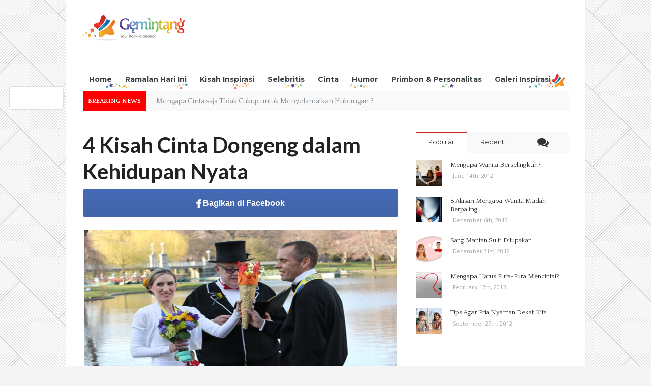

--- FILE ---
content_type: text/html; charset=UTF-8
request_url: http://gemintang.com/cinta/4-kisah-cinta-dongeng-dalam-kehidupan-nyata/
body_size: 75836
content:
<!DOCTYPE html>
<!--[if lt IE 7 ]><html class="ie ie6" lang="en-US" xmlns:fb="http://www.facebook.com/2008/fbml" xmlns:og="http://opengraphprotocol.org/schema/"> <![endif]-->
<!--[if IE 7 ]><html class="ie ie7" lang="en-US" xmlns:fb="http://www.facebook.com/2008/fbml" xmlns:og="http://opengraphprotocol.org/schema/"> <![endif]-->
<!--[if IE 8 ]><html class="ie ie8" lang="en-US" xmlns:fb="http://www.facebook.com/2008/fbml" xmlns:og="http://opengraphprotocol.org/schema/"> <![endif]-->
<!--[if IE 9 ]><html class="ie ie9" lang="en-US" xmlns:fb="http://www.facebook.com/2008/fbml" xmlns:og="http://opengraphprotocol.org/schema/"> <![endif]-->
<!--[if (gt IE 9)|!(IE)]><!--><html lang="en-US" xmlns:fb="http://www.facebook.com/2008/fbml" xmlns:og="http://opengraphprotocol.org/schema/"> <!--<![endif]-->
<head>
<meta charset="UTF-8" />
<link rel="profile" href="http://gmpg.org/xfn/11" />
<link rel="pingback" href="http://gemintang.com/cinta/xmlrpc.php" />
<link rel="alternate" type="application/rss+xml" title="Kata Cinta | Gemintang.com" href="http://gemintang.com/cinta/feed/" />
<link rel="alternate" type="application/atom+xml" title="Kata Cinta | Gemintang.com" href="http://gemintang.com/cinta/feed/atom/" />
<title>4 Kisah Cinta Dongeng dalam Kehidupan Nyata &#8211; Kata Cinta | Gemintang.com</title>
<meta name='robots' content='max-image-preview:large' />
<link rel='dns-prefetch' href='//fonts.googleapis.com' />
<link rel="alternate" type="application/rss+xml" title="Kata Cinta | Gemintang.com &raquo; Feed" href="http://gemintang.com/cinta/feed/" />
<link rel="alternate" type="application/rss+xml" title="Kata Cinta | Gemintang.com &raquo; Comments Feed" href="http://gemintang.com/cinta/comments/feed/" />
<link rel="alternate" type="application/rss+xml" title="Kata Cinta | Gemintang.com &raquo; 4 Kisah Cinta Dongeng dalam Kehidupan Nyata Comments Feed" href="http://gemintang.com/cinta/4-kisah-cinta-dongeng-dalam-kehidupan-nyata/feed/" />
<script type="text/javascript">
/* <![CDATA[ */
window._wpemojiSettings = {"baseUrl":"https:\/\/s.w.org\/images\/core\/emoji\/15.0.3\/72x72\/","ext":".png","svgUrl":"https:\/\/s.w.org\/images\/core\/emoji\/15.0.3\/svg\/","svgExt":".svg","source":{"concatemoji":"http:\/\/gemintang.com\/cinta\/wp-includes\/js\/wp-emoji-release.min.js"}};
/*! This file is auto-generated */
!function(i,n){var o,s,e;function c(e){try{var t={supportTests:e,timestamp:(new Date).valueOf()};sessionStorage.setItem(o,JSON.stringify(t))}catch(e){}}function p(e,t,n){e.clearRect(0,0,e.canvas.width,e.canvas.height),e.fillText(t,0,0);var t=new Uint32Array(e.getImageData(0,0,e.canvas.width,e.canvas.height).data),r=(e.clearRect(0,0,e.canvas.width,e.canvas.height),e.fillText(n,0,0),new Uint32Array(e.getImageData(0,0,e.canvas.width,e.canvas.height).data));return t.every(function(e,t){return e===r[t]})}function u(e,t,n){switch(t){case"flag":return n(e,"\ud83c\udff3\ufe0f\u200d\u26a7\ufe0f","\ud83c\udff3\ufe0f\u200b\u26a7\ufe0f")?!1:!n(e,"\ud83c\uddfa\ud83c\uddf3","\ud83c\uddfa\u200b\ud83c\uddf3")&&!n(e,"\ud83c\udff4\udb40\udc67\udb40\udc62\udb40\udc65\udb40\udc6e\udb40\udc67\udb40\udc7f","\ud83c\udff4\u200b\udb40\udc67\u200b\udb40\udc62\u200b\udb40\udc65\u200b\udb40\udc6e\u200b\udb40\udc67\u200b\udb40\udc7f");case"emoji":return!n(e,"\ud83d\udc26\u200d\u2b1b","\ud83d\udc26\u200b\u2b1b")}return!1}function f(e,t,n){var r="undefined"!=typeof WorkerGlobalScope&&self instanceof WorkerGlobalScope?new OffscreenCanvas(300,150):i.createElement("canvas"),a=r.getContext("2d",{willReadFrequently:!0}),o=(a.textBaseline="top",a.font="600 32px Arial",{});return e.forEach(function(e){o[e]=t(a,e,n)}),o}function t(e){var t=i.createElement("script");t.src=e,t.defer=!0,i.head.appendChild(t)}"undefined"!=typeof Promise&&(o="wpEmojiSettingsSupports",s=["flag","emoji"],n.supports={everything:!0,everythingExceptFlag:!0},e=new Promise(function(e){i.addEventListener("DOMContentLoaded",e,{once:!0})}),new Promise(function(t){var n=function(){try{var e=JSON.parse(sessionStorage.getItem(o));if("object"==typeof e&&"number"==typeof e.timestamp&&(new Date).valueOf()<e.timestamp+604800&&"object"==typeof e.supportTests)return e.supportTests}catch(e){}return null}();if(!n){if("undefined"!=typeof Worker&&"undefined"!=typeof OffscreenCanvas&&"undefined"!=typeof URL&&URL.createObjectURL&&"undefined"!=typeof Blob)try{var e="postMessage("+f.toString()+"("+[JSON.stringify(s),u.toString(),p.toString()].join(",")+"));",r=new Blob([e],{type:"text/javascript"}),a=new Worker(URL.createObjectURL(r),{name:"wpTestEmojiSupports"});return void(a.onmessage=function(e){c(n=e.data),a.terminate(),t(n)})}catch(e){}c(n=f(s,u,p))}t(n)}).then(function(e){for(var t in e)n.supports[t]=e[t],n.supports.everything=n.supports.everything&&n.supports[t],"flag"!==t&&(n.supports.everythingExceptFlag=n.supports.everythingExceptFlag&&n.supports[t]);n.supports.everythingExceptFlag=n.supports.everythingExceptFlag&&!n.supports.flag,n.DOMReady=!1,n.readyCallback=function(){n.DOMReady=!0}}).then(function(){return e}).then(function(){var e;n.supports.everything||(n.readyCallback(),(e=n.source||{}).concatemoji?t(e.concatemoji):e.wpemoji&&e.twemoji&&(t(e.twemoji),t(e.wpemoji)))}))}((window,document),window._wpemojiSettings);
/* ]]> */
</script>
<style id='wp-emoji-styles-inline-css' type='text/css'>

	img.wp-smiley, img.emoji {
		display: inline !important;
		border: none !important;
		box-shadow: none !important;
		height: 1em !important;
		width: 1em !important;
		margin: 0 0.07em !important;
		vertical-align: -0.1em !important;
		background: none !important;
		padding: 0 !important;
	}
</style>
<link rel='stylesheet' id='wp-block-library-css' href='http://gemintang.com/cinta/wp-includes/css/dist/block-library/style.min.css' type='text/css' media='all' />
<style id='classic-theme-styles-inline-css' type='text/css'>
/*! This file is auto-generated */
.wp-block-button__link{color:#fff;background-color:#32373c;border-radius:9999px;box-shadow:none;text-decoration:none;padding:calc(.667em + 2px) calc(1.333em + 2px);font-size:1.125em}.wp-block-file__button{background:#32373c;color:#fff;text-decoration:none}
</style>
<style id='global-styles-inline-css' type='text/css'>
body{--wp--preset--color--black: #000000;--wp--preset--color--cyan-bluish-gray: #abb8c3;--wp--preset--color--white: #ffffff;--wp--preset--color--pale-pink: #f78da7;--wp--preset--color--vivid-red: #cf2e2e;--wp--preset--color--luminous-vivid-orange: #ff6900;--wp--preset--color--luminous-vivid-amber: #fcb900;--wp--preset--color--light-green-cyan: #7bdcb5;--wp--preset--color--vivid-green-cyan: #00d084;--wp--preset--color--pale-cyan-blue: #8ed1fc;--wp--preset--color--vivid-cyan-blue: #0693e3;--wp--preset--color--vivid-purple: #9b51e0;--wp--preset--gradient--vivid-cyan-blue-to-vivid-purple: linear-gradient(135deg,rgba(6,147,227,1) 0%,rgb(155,81,224) 100%);--wp--preset--gradient--light-green-cyan-to-vivid-green-cyan: linear-gradient(135deg,rgb(122,220,180) 0%,rgb(0,208,130) 100%);--wp--preset--gradient--luminous-vivid-amber-to-luminous-vivid-orange: linear-gradient(135deg,rgba(252,185,0,1) 0%,rgba(255,105,0,1) 100%);--wp--preset--gradient--luminous-vivid-orange-to-vivid-red: linear-gradient(135deg,rgba(255,105,0,1) 0%,rgb(207,46,46) 100%);--wp--preset--gradient--very-light-gray-to-cyan-bluish-gray: linear-gradient(135deg,rgb(238,238,238) 0%,rgb(169,184,195) 100%);--wp--preset--gradient--cool-to-warm-spectrum: linear-gradient(135deg,rgb(74,234,220) 0%,rgb(151,120,209) 20%,rgb(207,42,186) 40%,rgb(238,44,130) 60%,rgb(251,105,98) 80%,rgb(254,248,76) 100%);--wp--preset--gradient--blush-light-purple: linear-gradient(135deg,rgb(255,206,236) 0%,rgb(152,150,240) 100%);--wp--preset--gradient--blush-bordeaux: linear-gradient(135deg,rgb(254,205,165) 0%,rgb(254,45,45) 50%,rgb(107,0,62) 100%);--wp--preset--gradient--luminous-dusk: linear-gradient(135deg,rgb(255,203,112) 0%,rgb(199,81,192) 50%,rgb(65,88,208) 100%);--wp--preset--gradient--pale-ocean: linear-gradient(135deg,rgb(255,245,203) 0%,rgb(182,227,212) 50%,rgb(51,167,181) 100%);--wp--preset--gradient--electric-grass: linear-gradient(135deg,rgb(202,248,128) 0%,rgb(113,206,126) 100%);--wp--preset--gradient--midnight: linear-gradient(135deg,rgb(2,3,129) 0%,rgb(40,116,252) 100%);--wp--preset--font-size--small: 13px;--wp--preset--font-size--medium: 20px;--wp--preset--font-size--large: 36px;--wp--preset--font-size--x-large: 42px;--wp--preset--spacing--20: 0.44rem;--wp--preset--spacing--30: 0.67rem;--wp--preset--spacing--40: 1rem;--wp--preset--spacing--50: 1.5rem;--wp--preset--spacing--60: 2.25rem;--wp--preset--spacing--70: 3.38rem;--wp--preset--spacing--80: 5.06rem;--wp--preset--shadow--natural: 6px 6px 9px rgba(0, 0, 0, 0.2);--wp--preset--shadow--deep: 12px 12px 50px rgba(0, 0, 0, 0.4);--wp--preset--shadow--sharp: 6px 6px 0px rgba(0, 0, 0, 0.2);--wp--preset--shadow--outlined: 6px 6px 0px -3px rgba(255, 255, 255, 1), 6px 6px rgba(0, 0, 0, 1);--wp--preset--shadow--crisp: 6px 6px 0px rgba(0, 0, 0, 1);}:where(.is-layout-flex){gap: 0.5em;}:where(.is-layout-grid){gap: 0.5em;}body .is-layout-flow > .alignleft{float: left;margin-inline-start: 0;margin-inline-end: 2em;}body .is-layout-flow > .alignright{float: right;margin-inline-start: 2em;margin-inline-end: 0;}body .is-layout-flow > .aligncenter{margin-left: auto !important;margin-right: auto !important;}body .is-layout-constrained > .alignleft{float: left;margin-inline-start: 0;margin-inline-end: 2em;}body .is-layout-constrained > .alignright{float: right;margin-inline-start: 2em;margin-inline-end: 0;}body .is-layout-constrained > .aligncenter{margin-left: auto !important;margin-right: auto !important;}body .is-layout-constrained > :where(:not(.alignleft):not(.alignright):not(.alignfull)){max-width: var(--wp--style--global--content-size);margin-left: auto !important;margin-right: auto !important;}body .is-layout-constrained > .alignwide{max-width: var(--wp--style--global--wide-size);}body .is-layout-flex{display: flex;}body .is-layout-flex{flex-wrap: wrap;align-items: center;}body .is-layout-flex > *{margin: 0;}body .is-layout-grid{display: grid;}body .is-layout-grid > *{margin: 0;}:where(.wp-block-columns.is-layout-flex){gap: 2em;}:where(.wp-block-columns.is-layout-grid){gap: 2em;}:where(.wp-block-post-template.is-layout-flex){gap: 1.25em;}:where(.wp-block-post-template.is-layout-grid){gap: 1.25em;}.has-black-color{color: var(--wp--preset--color--black) !important;}.has-cyan-bluish-gray-color{color: var(--wp--preset--color--cyan-bluish-gray) !important;}.has-white-color{color: var(--wp--preset--color--white) !important;}.has-pale-pink-color{color: var(--wp--preset--color--pale-pink) !important;}.has-vivid-red-color{color: var(--wp--preset--color--vivid-red) !important;}.has-luminous-vivid-orange-color{color: var(--wp--preset--color--luminous-vivid-orange) !important;}.has-luminous-vivid-amber-color{color: var(--wp--preset--color--luminous-vivid-amber) !important;}.has-light-green-cyan-color{color: var(--wp--preset--color--light-green-cyan) !important;}.has-vivid-green-cyan-color{color: var(--wp--preset--color--vivid-green-cyan) !important;}.has-pale-cyan-blue-color{color: var(--wp--preset--color--pale-cyan-blue) !important;}.has-vivid-cyan-blue-color{color: var(--wp--preset--color--vivid-cyan-blue) !important;}.has-vivid-purple-color{color: var(--wp--preset--color--vivid-purple) !important;}.has-black-background-color{background-color: var(--wp--preset--color--black) !important;}.has-cyan-bluish-gray-background-color{background-color: var(--wp--preset--color--cyan-bluish-gray) !important;}.has-white-background-color{background-color: var(--wp--preset--color--white) !important;}.has-pale-pink-background-color{background-color: var(--wp--preset--color--pale-pink) !important;}.has-vivid-red-background-color{background-color: var(--wp--preset--color--vivid-red) !important;}.has-luminous-vivid-orange-background-color{background-color: var(--wp--preset--color--luminous-vivid-orange) !important;}.has-luminous-vivid-amber-background-color{background-color: var(--wp--preset--color--luminous-vivid-amber) !important;}.has-light-green-cyan-background-color{background-color: var(--wp--preset--color--light-green-cyan) !important;}.has-vivid-green-cyan-background-color{background-color: var(--wp--preset--color--vivid-green-cyan) !important;}.has-pale-cyan-blue-background-color{background-color: var(--wp--preset--color--pale-cyan-blue) !important;}.has-vivid-cyan-blue-background-color{background-color: var(--wp--preset--color--vivid-cyan-blue) !important;}.has-vivid-purple-background-color{background-color: var(--wp--preset--color--vivid-purple) !important;}.has-black-border-color{border-color: var(--wp--preset--color--black) !important;}.has-cyan-bluish-gray-border-color{border-color: var(--wp--preset--color--cyan-bluish-gray) !important;}.has-white-border-color{border-color: var(--wp--preset--color--white) !important;}.has-pale-pink-border-color{border-color: var(--wp--preset--color--pale-pink) !important;}.has-vivid-red-border-color{border-color: var(--wp--preset--color--vivid-red) !important;}.has-luminous-vivid-orange-border-color{border-color: var(--wp--preset--color--luminous-vivid-orange) !important;}.has-luminous-vivid-amber-border-color{border-color: var(--wp--preset--color--luminous-vivid-amber) !important;}.has-light-green-cyan-border-color{border-color: var(--wp--preset--color--light-green-cyan) !important;}.has-vivid-green-cyan-border-color{border-color: var(--wp--preset--color--vivid-green-cyan) !important;}.has-pale-cyan-blue-border-color{border-color: var(--wp--preset--color--pale-cyan-blue) !important;}.has-vivid-cyan-blue-border-color{border-color: var(--wp--preset--color--vivid-cyan-blue) !important;}.has-vivid-purple-border-color{border-color: var(--wp--preset--color--vivid-purple) !important;}.has-vivid-cyan-blue-to-vivid-purple-gradient-background{background: var(--wp--preset--gradient--vivid-cyan-blue-to-vivid-purple) !important;}.has-light-green-cyan-to-vivid-green-cyan-gradient-background{background: var(--wp--preset--gradient--light-green-cyan-to-vivid-green-cyan) !important;}.has-luminous-vivid-amber-to-luminous-vivid-orange-gradient-background{background: var(--wp--preset--gradient--luminous-vivid-amber-to-luminous-vivid-orange) !important;}.has-luminous-vivid-orange-to-vivid-red-gradient-background{background: var(--wp--preset--gradient--luminous-vivid-orange-to-vivid-red) !important;}.has-very-light-gray-to-cyan-bluish-gray-gradient-background{background: var(--wp--preset--gradient--very-light-gray-to-cyan-bluish-gray) !important;}.has-cool-to-warm-spectrum-gradient-background{background: var(--wp--preset--gradient--cool-to-warm-spectrum) !important;}.has-blush-light-purple-gradient-background{background: var(--wp--preset--gradient--blush-light-purple) !important;}.has-blush-bordeaux-gradient-background{background: var(--wp--preset--gradient--blush-bordeaux) !important;}.has-luminous-dusk-gradient-background{background: var(--wp--preset--gradient--luminous-dusk) !important;}.has-pale-ocean-gradient-background{background: var(--wp--preset--gradient--pale-ocean) !important;}.has-electric-grass-gradient-background{background: var(--wp--preset--gradient--electric-grass) !important;}.has-midnight-gradient-background{background: var(--wp--preset--gradient--midnight) !important;}.has-small-font-size{font-size: var(--wp--preset--font-size--small) !important;}.has-medium-font-size{font-size: var(--wp--preset--font-size--medium) !important;}.has-large-font-size{font-size: var(--wp--preset--font-size--large) !important;}.has-x-large-font-size{font-size: var(--wp--preset--font-size--x-large) !important;}
.wp-block-navigation a:where(:not(.wp-element-button)){color: inherit;}
:where(.wp-block-post-template.is-layout-flex){gap: 1.25em;}:where(.wp-block-post-template.is-layout-grid){gap: 1.25em;}
:where(.wp-block-columns.is-layout-flex){gap: 2em;}:where(.wp-block-columns.is-layout-grid){gap: 2em;}
.wp-block-pullquote{font-size: 1.5em;line-height: 1.6;}
</style>
<link rel='stylesheet' id='bd-opensans-css' href='http://fonts.googleapis.com/css?family=Open+Sans%3A300italic%2C400italic%2C600italic%2C700italic%2C800italic%2C400%2C300%2C600%2C700%2C800&#038;subset=latin%2Ccyrillic-ext%2Cgreek-ext%2Cgreek%2Cvietnamese%2Clatin-ext%2Ccyrillic' type='text/css' media='all' />
<link rel='stylesheet' id='bd-oswald-css' href='http://fonts.googleapis.com/css?family=Oswald%3A400%2C300%2C700&#038;subset=latin%2Clatin-ext' type='text/css' media='all' />
<link rel='stylesheet' id='default-css' href='http://gemintang.com/cinta/wp-content/themes/journal/style.css' type='text/css' media='all' />
<link rel='stylesheet' id='bd-font-awesome-css' href='http://gemintang.com/cinta/wp-content/themes/journal/fonts/font-awesome/css/font-awesome.min.css' type='text/css' media='all' />
<link rel='stylesheet' id='bd-fontello-css' href='http://gemintang.com/cinta/wp-content/themes/journal/fonts/fontello/css/fontello.css' type='text/css' media='all' />
<link rel='stylesheet' id='bd-lightbox-css' href='http://gemintang.com/cinta/wp-content/themes/journal/images/lightbox/themes/default/jquery.lightbox.css' type='text/css' media='all' />
<link rel='stylesheet' id='color-10-css' href='http://gemintang.com/cinta/wp-content/themes/journal/css/color-10.css' type='text/css' media='all' />
<link rel='stylesheet' id='Quattrocento-css' href='http://fonts.googleapis.com/css?family=Quattrocento%3Aregular%2C700' type='text/css' media='all' />
<link rel='stylesheet' id='Montserrat-css' href='http://fonts.googleapis.com/css?family=Montserrat%3Aregular%2C700' type='text/css' media='all' />
<link rel='stylesheet' id='Lato-css' href='http://fonts.googleapis.com/css?family=Lato%3A100%2C100italic%2C300%2C300italic%2Cregular%2Citalic%2C700%2C700italic%2C900%2C900italic' type='text/css' media='all' />
<link rel='stylesheet' id='Droid+Sans-css' href='http://fonts.googleapis.com/css?family=Droid+Sans%3Aregular%2C700' type='text/css' media='all' />
<style id='akismet-widget-style-inline-css' type='text/css'>

			.a-stats {
				--akismet-color-mid-green: #357b49;
				--akismet-color-white: #fff;
				--akismet-color-light-grey: #f6f7f7;

				max-width: 350px;
				width: auto;
			}

			.a-stats * {
				all: unset;
				box-sizing: border-box;
			}

			.a-stats strong {
				font-weight: 600;
			}

			.a-stats a.a-stats__link,
			.a-stats a.a-stats__link:visited,
			.a-stats a.a-stats__link:active {
				background: var(--akismet-color-mid-green);
				border: none;
				box-shadow: none;
				border-radius: 8px;
				color: var(--akismet-color-white);
				cursor: pointer;
				display: block;
				font-family: -apple-system, BlinkMacSystemFont, 'Segoe UI', 'Roboto', 'Oxygen-Sans', 'Ubuntu', 'Cantarell', 'Helvetica Neue', sans-serif;
				font-weight: 500;
				padding: 12px;
				text-align: center;
				text-decoration: none;
				transition: all 0.2s ease;
			}

			/* Extra specificity to deal with TwentyTwentyOne focus style */
			.widget .a-stats a.a-stats__link:focus {
				background: var(--akismet-color-mid-green);
				color: var(--akismet-color-white);
				text-decoration: none;
			}

			.a-stats a.a-stats__link:hover {
				filter: brightness(110%);
				box-shadow: 0 4px 12px rgba(0, 0, 0, 0.06), 0 0 2px rgba(0, 0, 0, 0.16);
			}

			.a-stats .count {
				color: var(--akismet-color-white);
				display: block;
				font-size: 1.5em;
				line-height: 1.4;
				padding: 0 13px;
				white-space: nowrap;
			}
		
</style>
<link rel='stylesheet' id='fbSEOStylesheet-css' href='http://gemintang.com/cinta/wp-content/plugins/seo-facebook-comments/assets/fbseo-style.css' type='text/css' media='all' />
<script type="text/javascript" id="jquery-core-js-extra">
/* <![CDATA[ */
var bd_script = {"post_id":"3369","ajaxurl":"http:\/\/gemintang.com\/cinta\/wp-admin\/admin-ajax.php"};
/* ]]> */
</script>
<script type="text/javascript" src="http://gemintang.com/cinta/wp-includes/js/jquery/jquery.min.js" id="jquery-core-js"></script>
<script type="text/javascript" src="http://gemintang.com/cinta/wp-includes/js/jquery/jquery-migrate.min.js" id="jquery-migrate-js"></script>
<script type="text/javascript" src="http://gemintang.com/cinta/wp-content/themes/journal/js/modernizr.js" id="modernizr-js"></script>
<script type="text/javascript" src="http://gemintang.com/cinta/wp-content/themes/journal/images/lightbox/jquery.lightbox.min.js" id="jquery.lightbox-js"></script>
<script type="text/javascript" src="http://gemintang.com/cinta/wp-content/themes/journal/js/jquery.flexslider-min.js" id="jquery.flexslider-js"></script>
<script type="text/javascript" src="http://gemintang.com/cinta/wp-content/themes/journal/js/jquery.isotope.min.js" id="bd.isotope-js"></script>
<script type="text/javascript" src="http://gemintang.com/cinta/wp-content/themes/journal/js/jquery.cycle.all.js" id="jquery.cycle-js"></script>
<script type="text/javascript" src="http://gemintang.com/cinta/wp-content/themes/journal/js/jquery.fitvids.js" id="jquery.fitvids-js"></script>
<script type="text/javascript" src="http://gemintang.com/cinta/wp-content/themes/journal/js/jquery.easing.1.3.js" id="jquery.easing-js"></script>
<script type="text/javascript" src="http://gemintang.com/cinta/wp-content/themes/journal/js/jquery.placeholder.js" id="jquery.placeholder-js"></script>
<script type="text/javascript" id="bd-main-js-extra">
/* <![CDATA[ */
var js_local_vars = {"dropdown_goto":"Go to..."};
var bd = {"sticky_sidebar":""};
/* ]]> */
</script>
<script type="text/javascript" src="http://gemintang.com/cinta/wp-content/themes/journal/js/main.js" id="bd-main-js"></script>
<link rel="https://api.w.org/" href="http://gemintang.com/cinta/wp-json/" /><link rel="alternate" type="application/json" href="http://gemintang.com/cinta/wp-json/wp/v2/posts/3369" /><link rel="EditURI" type="application/rsd+xml" title="RSD" href="http://gemintang.com/cinta/xmlrpc.php?rsd" />
<meta name="generator" content="WordPress 6.5" />
<link rel="canonical" href="http://gemintang.com/cinta/4-kisah-cinta-dongeng-dalam-kehidupan-nyata/" />
<link rel='shortlink' href='http://gemintang.com/cinta/?p=3369' />
<link rel="alternate" type="application/json+oembed" href="http://gemintang.com/cinta/wp-json/oembed/1.0/embed?url=http%3A%2F%2Fgemintang.com%2Fcinta%2F4-kisah-cinta-dongeng-dalam-kehidupan-nyata%2F" />
<link rel="alternate" type="text/xml+oembed" href="http://gemintang.com/cinta/wp-json/oembed/1.0/embed?url=http%3A%2F%2Fgemintang.com%2Fcinta%2F4-kisah-cinta-dongeng-dalam-kehidupan-nyata%2F&#038;format=xml" />
<link rel="shortcut icon" href="http://gemintang.com/galeri-inspirasi/files/2014/05/g-icon-star.png" type="image/x-icon" />
<meta name="description" content="Gemintang.com - Sobat Gemintang pasti pernah menonton atau membaca kisah-kisah dongeng bertemakan cinta, bukan? Seorang perempuan miskin yang menikah dengan pria kaya, pria culun y" />
<meta property="og:title" content="4 Kisah Cinta Dongeng dalam Kehidupan Nyata  " />
<meta property="og:type" content="article" />
<meta property="og:url" content="http://gemintang.com/cinta/4-kisah-cinta-dongeng-dalam-kehidupan-nyata/" />
<meta property="og:site_name" content="Kata Cinta | Gemintang.com" />
<meta property="og:image" content="http://gemintang.com/cinta/files/2014/01/Kelli-Johnston-and-Robert-Watling-300x176.png"/><script type="text/javascript">
var bd_url = 'http://gemintang.com/cinta/wp-content/themes/journal';
</script>
<!--[if lt IE 9]><script src="http://gemintang.com/cinta/wp-content/themes/journal/js/html5.js"></script><![endif]-->
<meta name="viewport" content="width=device-width, initial-scale=1, maximum-scale=1" /><script type="text/javascript">

  var _gaq = _gaq || [];
  _gaq.push(['_setAccount', 'UA-1863624-4']);
  _gaq.push(['_trackPageview']);

  (function() {
    var ga = document.createElement('script'); ga.type = 'text/javascript'; ga.async = true;
    ga.src = ('https:' == document.location.protocol ? 'https://ssl' : 'http://www') + '.google-analytics.com/ga.js';
    var s = document.getElementsByTagName('script')[0]; s.parentNode.insertBefore(ga, s);
  })();

</script><style type="text/css">
body {
 background-image: url("http://gemintang.com/cinta/wp-content/themes/journal/images/pattrens/pat-10.png"); background-position: center center; background-repeat: repeat; 
}


#wrapper
{
background-color:#ffffff ; 
}

body, .logo-name{
	font-family: 'Quattrocento';
    }

.widget .post-warpper h3.post-title{
	font-family: 'Quattrocento';
    }

#nav, .nav ul li, .header-v5 nav#nav > ul > li > a, #nav, .nav ul li a, #navigation ul#menu-nav > li > a, #navigation ul#menu-nav > li > a{
	font-family: 'Montserrat';
	font-weight: bold;
    }

.home-box-title, .widget .widget-title, div.box-title h2, .widget.widget_tabs .tabs_nav li, .post .post-title, .home-small .post-title a, .inner-grid .post-title a{
	font-family: 'Montserrat';
    }

.post-title{
	font-family: 'Quattrocento';
    }

.article .post-title, article .post-title{
	font-family: 'Lato';
    }

.single  .post-entry, .single-post .post-entry p{
	font-family: 'Quattrocento';
    }

.post-entry p, .post-entry p a{
	font-family: 'Quattrocento';
    }
#navigation .container{
        background-image: url('http://gemintang.com/wp-content/uploads/2015/11/bg-sparkle-star.gif'); 
    background-repeat:no-repeat; 
        }
</style></head>
<body class="post-template-default single single-post postid-3369 single-format-standard"style=''>

<div id="wrapper" class="boxed">
    
    <div class="header">
        <div class="container">
                        <div class="logo header-logo logo-title" style="">
                <a href='http://www.gemintang.com' title='Kata Cinta | Gemintang.com' rel='home' /> 
<div class='logo-wrapper'>
<img src='http://gemintang.com/galeri-inspirasi/files/2014/11/gemintang_logo_t.png' alt='Kata Cinta | Gemintang.com' border='0' /> 
</div>
</a> 
            </div><!-- logo/-->

            <div class="header-adv">
<style>
.gmt-responsive-cinta { width: 320px; height: 50px; }
@media(min-width: 500px) { .gmt-responsive-cinta { width: 468px; height: 60px; } }
@media(min-width: 800px) { .gmt-responsive-cinta { width: 728px; height: 90px; } }
</style>
<script async src="//pagead2.googlesyndication.com/pagead/js/adsbygoogle.js"></script>
<!-- GMT-Responsive-Cinta -->
<ins class="adsbygoogle gmt-responsive-cinta"
     style="display:inline-block"
     data-ad-client="ca-pub-9729949170022328"
     data-ad-slot="3362633448"></ins>
<script>
(adsbygoogle = window.adsbygoogle || []).push({});
</script></div><!-- .header-adv/-->
        </div>
    </div><!-- .header -->

    <div id="navigation">
        <div class="container">
            <ul id="menu-nav" class="menu">
                <li id="menu-item-3990" class="menu-item menu-item-type-custom menu-item-object-custom menu-item-3990"><a href="http://gemintang.com">Home</a></li>
<li id="menu-item-679" class="menu-item menu-item-type-custom menu-item-object-custom menu-item-has-children menu-item-679"><a title="Ramalan Bintang Hari Ini" href="http://www.gemintang.com/ramalan-bintang-setiap-hari">Ramalan Hari Ini</a>
<ul class="sub-menu">
	<li id="menu-item-739" class="menu-item menu-item-type-custom menu-item-object-custom menu-item-739"><a href="http://gemintang.com/ramalan-nasib-jodoh-masa-depan/kecocokan-jodoh/">Ramalan Jodoh</a></li>
	<li id="menu-item-740" class="menu-item menu-item-type-custom menu-item-object-custom menu-item-740"><a href="http://gemintang.com/ramalan-nasib-jodoh-masa-depan/uji-kecocokan-jodoh/">Uji Kecocokan Jodoh</a></li>
</ul>
</li>
<li id="menu-item-680" class="menu-item menu-item-type-custom menu-item-object-custom menu-item-has-children menu-item-680"><a title="Kisah Inspirasi" href="http://gemintang.com/kisah-sukses-motivasi-inspirasi">Kisah Inspirasi</a>
<ul class="sub-menu">
	<li id="menu-item-735" class="menu-item menu-item-type-custom menu-item-object-custom menu-item-735"><a href="http://gemintang.com/kisah-sukses-motivasi-inspirasi/category/inspirasi/">Inspirasi</a></li>
	<li id="menu-item-736" class="menu-item menu-item-type-custom menu-item-object-custom menu-item-736"><a href="http://gemintang.com/kisah-sukses-motivasi-inspirasi/category/motivasi/">Motivasi</a></li>
	<li id="menu-item-737" class="menu-item menu-item-type-custom menu-item-object-custom menu-item-737"><a href="http://gemintang.com/kisah-sukses-motivasi-inspirasi/category/bisnis/">Bisnis</a></li>
	<li id="menu-item-738" class="menu-item menu-item-type-custom menu-item-object-custom menu-item-738"><a href="http://gemintang.com/kisah-sukses-motivasi-inspirasi/category/relationships/">Relationship</a></li>
</ul>
</li>
<li id="menu-item-681" class="menu-item menu-item-type-custom menu-item-object-custom menu-item-has-children menu-item-681"><a title="Info Artis Terkait Zodiac" href="http://gemintang.com/dunia-film-musik">Selebritis</a>
<ul class="sub-menu">
	<li id="menu-item-726" class="menu-item menu-item-type-custom menu-item-object-custom menu-item-726"><a href="http://gemintang.com/dunia-film-musik/category/artis/">Artis</a></li>
	<li id="menu-item-727" class="menu-item menu-item-type-custom menu-item-object-custom menu-item-727"><a href="http://gemintang.com/dunia-film-musik/category/film/">Review Film</a></li>
	<li id="menu-item-728" class="menu-item menu-item-type-custom menu-item-object-custom menu-item-728"><a href="http://gemintang.com/dunia-film-musik/category/olahraga/">Olahraga</a></li>
	<li id="menu-item-729" class="menu-item menu-item-type-custom menu-item-object-custom menu-item-729"><a href="http://gemintang.com/dunia-film-musik/category/penyanyi/">Penyanyi</a></li>
</ul>
</li>
<li id="menu-item-682" class="menu-item menu-item-type-custom menu-item-object-custom menu-item-home menu-item-has-children menu-item-682"><a title="Artikel dan Kisah Inspiratif tentang Cinta" href="http://gemintang.com/cinta">Cinta</a>
<ul class="sub-menu">
	<li id="menu-item-722" class="menu-item menu-item-type-custom menu-item-object-custom menu-item-722"><a href="http://gemintang.com/seks-dating/category/intermezzo/">Intermezzo</a></li>
	<li id="menu-item-723" class="menu-item menu-item-type-custom menu-item-object-custom menu-item-723"><a href="http://gemintang.com/seks-dating/category/pertemanan/">Pertemanan</a></li>
	<li id="menu-item-724" class="menu-item menu-item-type-custom menu-item-object-custom menu-item-724"><a href="http://gemintang.com/seks-dating/category/relationship/">Relationship</a></li>
	<li id="menu-item-725" class="menu-item menu-item-type-custom menu-item-object-custom menu-item-725"><a href="http://gemintang.com/seks-dating/category/dating/">Dating</a></li>
</ul>
</li>
<li id="menu-item-734" class="menu-item menu-item-type-custom menu-item-object-custom menu-item-has-children menu-item-734"><a href="http://gemintang.com/koleksi-cerita-lucu-humor/">Humor</a>
<ul class="sub-menu">
	<li id="menu-item-733" class="menu-item menu-item-type-custom menu-item-object-custom menu-item-733"><a href="http://gemintang.com/koleksi-cerita-lucu-humor/category/dewasa/">Dewasa</a></li>
	<li id="menu-item-732" class="menu-item menu-item-type-custom menu-item-object-custom menu-item-732"><a href="http://gemintang.com/koleksi-cerita-lucu-humor/category/relationship/">Relationship</a></li>
	<li id="menu-item-731" class="menu-item menu-item-type-custom menu-item-object-custom menu-item-731"><a href="http://gemintang.com/koleksi-cerita-lucu-humor/category/olahraga/">Olahraga</a></li>
	<li id="menu-item-730" class="menu-item menu-item-type-custom menu-item-object-custom menu-item-730"><a href="http://gemintang.com/koleksi-cerita-lucu-humor/category/lainnya/">Lainnya</a></li>
</ul>
</li>
<li id="menu-item-741" class="menu-item menu-item-type-custom menu-item-object-custom menu-item-has-children menu-item-741"><a href="http://gemintang.com/primbon-ramalan-nasib-jodoh-masa-depan/">Primbon &#038; Personalitas</a>
<ul class="sub-menu">
	<li id="menu-item-742" class="menu-item menu-item-type-custom menu-item-object-custom menu-item-742"><a href="http://gemintang.com/primbon-ramalan-nasib-jodoh-masa-depan/karakter-berdasarkan-12-shio-cina/">Shio</a></li>
	<li id="menu-item-743" class="menu-item menu-item-type-custom menu-item-object-custom menu-item-743"><a href="http://gemintang.com/primbon-ramalan-nasib-jodoh-masa-depan/category/zodiak/">Zodiak dan Bintang</a></li>
	<li id="menu-item-744" class="menu-item menu-item-type-custom menu-item-object-custom menu-item-744"><a href="http://gemintang.com/primbon-ramalan-nasib-jodoh-masa-depan/category/ramalan/">Ramalan dan Primbon</a></li>
	<li id="menu-item-745" class="menu-item menu-item-type-custom menu-item-object-custom menu-item-745"><a href="http://gemintang.com/primbon-ramalan-nasib-jodoh-masa-depan/palmistry-membaca-nasib-dengan-garis-tangan/">Palmistry &#8211; Garis Tangan</a></li>
	<li id="menu-item-746" class="menu-item menu-item-type-custom menu-item-object-custom menu-item-746"><a href="http://gemintang.com/primbon-ramalan-nasib-jodoh-masa-depan/category/karakter/">Karakter Kepribadian</a></li>
</ul>
</li>
<li id="menu-item-3489" class="menu-item menu-item-type-custom menu-item-object-custom menu-item-3489"><a href="http://gemintang.com/galeri-inspirasi/">Galeri Inspirasi</a></li>
                            </ul>
        </div>
    </div><!-- #navigation -->

    <div class="breaking-news-inner">
                <div class="container">
            <div class="breaking-news modern-ticker" id="breaking-news">
                <div class="breaking-news-title">
                    Breaking News                </div>
                <div class="mt-news">
                    <ul >
                                                    <li>
                                <a href="http://gemintang.com/cinta/ini-dia-6-tanda-orang-yg-kelihatan-baik-namun-memiliki-niat-nahat/" title="Ini Dia 6 Tanda Orang yg Kelihatan Baik Namun Memiliki Niat Nahat" rel="bookmark">Ini Dia 6 Tanda Orang yg Kelihatan Baik Namun Memiliki Niat Nahat</a>
                            </li>
                                                    <li>
                                <a href="http://gemintang.com/cinta/mengapa-cinta-saja-tidak-cukup-untuk-menyelamatkan-hubungan/" title="Mengapa Cinta saja Tidak Cukup untuk Menyelamatkan Hubungan ?" rel="bookmark">Mengapa Cinta saja Tidak Cukup untuk Menyelamatkan Hubungan ?</a>
                            </li>
                                                    <li>
                                <a href="http://gemintang.com/cinta/terimakasih-yang-pernah-mengisi-hatiku-meski-kita-tak-ditakdirkan-bersama/" title="Terimakasih yang pernah mengisi hatiku meski kita tak ditakdirkan bersama" rel="bookmark">Terimakasih yang pernah mengisi hatiku meski kita tak ditakdirkan bersama</a>
                            </li>
                                                    <li>
                                <a href="http://gemintang.com/cinta/bukan-tidak-ingin-berteman-dengan-mantan-tapi/" title="Bukan tidak ingin berteman dengan mantan, tapi &#8230;" rel="bookmark">Bukan tidak ingin berteman dengan mantan, tapi &#8230;</a>
                            </li>
                                                    <li>
                                <a href="http://gemintang.com/cinta/tetap-bahagia-meski-masih-sendiri/" title="Tetap bahagia meski masih sendiri" rel="bookmark">Tetap bahagia meski masih sendiri</a>
                            </li>
                                                    <li>
                                <a href="http://gemintang.com/cinta/meragukan-keseriusan-dia-yang-jauh-disana-ini-tandanya-bahwa-dia-ingin-serius-dengan-dirimu/" title="Meragukan keseriusan dia yang jauh disana , ini tandanya bahwa dia ingin serius dengan dirimu" rel="bookmark">Meragukan keseriusan dia yang jauh disana , ini tandanya bahwa dia ingin serius dengan dirimu</a>
                            </li>
                                            </ul>
                </div>
            </div>
        </div>
            </div>

<div class="clear"></div>
<div id="main" class="container">
    <div class="">
    <div class="content-wrapper">
        <div class="inner">
                            <article class="article post-3369 post type-post status-publish format-standard has-post-thumbnail hentry category-intermezzo" id="post-3369">
                                <div class="clearfix"></div>
                <h1 class="name post-title entry-title" itemprop="itemReviewed" itemscope itemtype="http://schema.org/Thing"><span itemprop="name">4 Kisah Cinta Dongeng dalam Kehidupan Nyata</span></h1>
				<div class='clearfix'></div> 
                                                <div>
           			<a onclick="return false();" target="_blank" href="http://www.facebook.com/share.php?u=http%3A%2F%2Fgemintang.com%2Fcinta%2F4-kisah-cinta-dongeng-dalam-kehidupan-nyata%2F" class="gmt_btn gmt_btn_blue">
                	<span class="ic_fb"></span>Bagikan di Facebook</a>
    			</div>  
				                <div class="post-entry bottom40"> 
                                        <p style="text-align: justify"><a href="http://gemintang.com/cinta/files/2014/01/Kelli-Johnston-and-Robert-Watling.png"><img fetchpriority="high" decoding="async" class="aligncenter size-full wp-image-4208" src="http://gemintang.com/cinta/files/2014/01/Kelli-Johnston-and-Robert-Watling.png" alt="Kelli-Johnston-and-Robert-Watling" width="615" height="360" srcset="http://gemintang.com/cinta/files/2014/01/Kelli-Johnston-and-Robert-Watling.png 615w, http://gemintang.com/cinta/files/2014/01/Kelli-Johnston-and-Robert-Watling-300x176.png 300w" sizes="(max-width: 615px) 100vw, 615px" /></a></p>
<p style="text-align: justify"><strong>Gemintang.com</strong> &#8211; Sobat Gemintang pasti pernah menonton atau membaca kisah-kisah dongeng bertemakan cinta, bukan? Seorang perempuan miskin yang menikah dengan pria kaya, pria culun yang bertemu dengan gadis cantik yang ternyata merupakan jodohnya, hingga pasangan kekasih yang menikah di tengah-tengah kondisi memprihatinkan namun pada akhirnya hidup bahagia.</p>
<p style="text-align: justify">Tahukah kamu semua itu bukan hanya terjadi di dunia fiktif tapi juga nyata? Seperti kisah-kisah berikut ini:<span id="more-3369"></span></p>
<h4 style="text-align: center"><strong>1. Pernikahan pascatragedi bom Boston</strong></h4>
<p style="text-align: justify">Robert Watling (38) dan Kelli Johnston (38) menyelenggarakan pernikahan mereka dengan diiringi air mata kesedihan. Empat jam setelah tragedi bom Boston di Amerika mereka resmi menjadi suami isteri. Pasangan yang sama-sama menyukai olahraga ini sebenarnya sudah merancang pernikahan mereka dengan tema serba olahraga yang juga bertepatan dengan hari pelaksaan lomba lari marathon di Boston.</p>
<div style="width: 510px" class="wp-caption aligncenter"><img decoding="async" src="http://hyve.gmcdn.net.s3.amazonaws.com/Robert-Watling-and-Kelli-Johnston.png" alt="" width="500" height="500" /><p class="wp-caption-text">photo by dailymail.co.uk</p></div>
<p style="text-align: justify">Saat janji setia diucapkan, suara kedua mempelai pun beradu dengan sirine ambulans. Mereka sengaja tetap melaksanakan pernikahan pada hari itu agar tiap kali mengingatnya keduanya dapat selalu mengantarkan doa kepada para korban lari bom Bosnton.</p>
<h4 style="text-align: center"><strong>2. Jodoh dalam lukisan</strong></h4>
<p style="text-align: justify">Siapa yang tahu jodoh seseorang di masa depan? Tidak ada, kecuali Yang Maha Kuasa. Itulah yang dialami oleh Chloe Mayo. Perempuan asal Amerika ini adalah seorang pelukis, suatu hari ia melukis sepasang kekasih yang saling memeluk dengan latar belakang pohon berdaun hati. Saat melukis, Chloe menganggap bahwa pria tampan berperawakan tinggi dan berjenggot yang dilukisnya adalah jodohnya kelak.</p>
<div style="width: 510px" class="wp-caption aligncenter"><img decoding="async" src="http://hyve.gmcdn.net.s3.amazonaws.com/Chloe-Mayo.png" alt="" width="500" height="500" /><p class="wp-caption-text">photo by huffingtonpost.com</p></div>
<p style="text-align: justify">Dilansir dari <i>Huffingtonpost.com</i>, tak lama setelah itu Chloe bergabung dalam sebuah situs jodoh. Chloe pun bertemu dengan Michael Goeman dimana pria ini sangat mirip dengan pria yang ada dilukisannya tersebut. Mereka pun saling berkenalan lalu menjalin hubungan dan menikah pada Mei 2012 silam. Hm, seperti imajinasi yang berubah menjadi nyata ya, Sobat.</p>
<h4 style="text-align: center"><strong>3. Meninggal dalam pelukan</strong></h4>
<p style="text-align: justify">Menjadi kekasih dari seorang tentara militer membutuhkan mental yang kuat. Bukan hanya sering dilanda rindu karena ditinggal bertugas, namun membayangkan resiko gugur di medan peperangan akibat perang juga pasti sering menghampiri. Tapi rupanya masa-masa itu berhasil dilewati oleh Paige Palmer.</p>
<div style="width: 510px" class="wp-caption aligncenter"><img loading="lazy" decoding="async" src="http://hyve.gmcdn.net.s3.amazonaws.com/Paige-Palmer.png" alt="" width="500" height="500" /><p class="wp-caption-text">photo by dailymail.co.uk</p></div>
<p style="text-align: justify">Kekasih Paige, Fusilier Tony Emery seorang tentara yang telah melewati banyak perang terutama di Afghanistan dan Iraq justru meninggal dipelukan Paige. Saat mereka sedang menaiki mobil bersama, keduanya mendapat kecelakaan dan Tony meninggal ditempat. Namun sebelum meninggal, Pagie sempat memeluk kekasihnya erat-erat.</p>
<h4 style="text-align: center"><strong>4. Menikah dengan anak pejabat</strong></h4>
<p style="text-align: justify">Yang satu ini kisah dari dalam negeri. Anak dari seorang mantan pejabat Bank Indonesia, Reza Maman Husein Somantri menikahi seorang gadis difabel bernama Putri Herlina. Lina, sapaan akrab Putri Herlina mempunyai keterbatasan fisik yaitu tidak memiliki kedua lengan namun menikah dengan anak mantan pejabat BI.</p>
<div style="width: 510px" class="wp-caption aligncenter"><img loading="lazy" decoding="async" src="http://hyve.gmcdn.net.s3.amazonaws.com/Reza-Maman-Puteri-Herlina.png" alt="" width="500" height="500" /><p class="wp-caption-text">photo by liputan6.com</p></div>
<p style="text-align: justify">Sejak bayi, Lina ditelantarkan oleh orangtuanya. Ia pun hidup dan dibesarkan di sebuah yayasan bernama Yayasan Sayap Ibu. Saat dirinya hendak masuk TK, Lina juga pernah mendapatkan banyak penolakan dari berbagai instansi pendidikan karena keterbatasannya tersebut. Namun, pada akhirnya Putri Herlina justru bisa mendapatkan jodohnya tanpa disangka-sangka.</p>
<p style="text-align: justify">foto: dailymail.co.uk</p>
<p style="text-align: justify">(ysf/rut)</p>
                    <div id="fb-root"></div>
					<script>(function(d, s, id) {
                     var js, fjs = d.getElementsByTagName(s)[0];
                     if (d.getElementById(id)) return;
                     js = d.createElement(s); js.id = id;
                     js.src = "//connect.facebook.net/id_ID/sdk.js#xfbml=1&version=v2.8&appId=240418739325179";
                     fjs.parentNode.insertBefore(js, fjs);
                    }(document, 'script', 'facebook-jssdk'));</script>
    				<div class="gmt_FBFav">
                        <div style=" display: inline-block;vertical-align: middle;"><span class="ic_ht"></span>Favorit</div>
                        <div style=" vertical-align: middle;">
                                <div class="fb-save" data-uri="http://gemintang.com/cinta/4-kisah-cinta-dongeng-dalam-kehidupan-nyata/" data-size="large"></div>
                		</div>
                      </div><div class="clear"></div>
                                                        </div>
				

                				    <script type="text/javascript">
        window.___gcfg = {lang: 'en-US'};
        (function(w, d, s) {
            function go(){
                var js, fjs = d.getElementsByTagName(s)[0], load = function(url, id) {
                    if (d.getElementById(id)) {return;}
                    js = d.createElement(s); js.src = url; js.id = id;
                    fjs.parentNode.insertBefore(js, fjs);
                };
                load('//connect.facebook.net/en/all.js#xfbml=1', 'fbjssdk');
                load('https://apis.google.com/js/plusone.js', 'gplus1js');
                load('//platform.twitter.com/widgets.js', 'tweetjs');
            }
            if (w.addEventListener) { w.addEventListener("load", go, false); }
            else if (w.attachEvent) { w.attachEvent("onload",go); }
        }(window, document, 'script'));
    </script>


								  <div class="clear"></div><div class="bawahpost">
					<a onclick="return false();" target="_blank" href="https://twitter.com/intent/tweet?text=4+Kisah+Cinta+Dongeng+dalam+Kehidupan+Nyata&amp;url=http%3A%2F%2Fgemintang.com%2Fcinta%2F4-kisah-cinta-dongeng-dalam-kehidupan-nyata%2F" class="gmt_btn gmt_btn_cyan left"><span class="ic_tw"></span>Bagikan di Twitter</a>
					<a onclick="return false();" target="_blank" href="http://www.facebook.com/share.php?u=http%3A%2F%2Fgemintang.com%2Fcinta%2F4-kisah-cinta-dongeng-dalam-kehidupan-nyata%2F" class="gmt_btn gmt_btn_blue right">
						<span class="ic_fb"></span>Suka artikelnya? Bagikan di Facebook</a>
				</div>
			
 <div class="clear"></div>
				                

                                        <div class="single-post-related">
            <div class="home-box-title">
                <h2>
                    <b>Related Posts</b>
                                            <div class="home-scroll-nav box-title-more">
                            <a class="prev related-re_scroll-prev" href="#"><i class="fa fa-chevron-left"></i></a>
                            <a class="nxt related-re_scroll-nxt" href="#"><i class="fa fa-chevron-right"></i></a>
                        </div>
                                    </h2>
            </div>
            <section id="related-posts">
                <div class="related-re_scroll">
                                                                        <div class="post-item">
                                <div class="post-image"><a href="http://gemintang.com/cinta/ini-tipe-suara-pria-yang-membuat-wanita-jatuh-cinta/" title="Ini Tipe Suara Pria yang Membuat Wanita Jatuh Cinta" > <img src="http://gemintang.com/cinta/files/2016/08/Smiling-Man-320x320.png" width="320" height="320" alt="Ini Tipe Suara Pria yang Membuat Wanita Jatuh Cinta" border="0" /> </a></div><!-- .post-image/-->
                                <div class="post-caption">
                                    <h3 class="post-title entry-title"><a href="http://gemintang.com/cinta/ini-tipe-suara-pria-yang-membuat-wanita-jatuh-cinta/" title="Ini Tipe Suara Pria yang Membuat Wanita Jatuh Cinta" rel="bookmark">Ini Tipe Suara Pria yang Membuat Wanita Jatuh Cinta</a></h3><!-- .post-title/-->
                                    <div class="post-meta"><span class="meta-date updated"><i class="fa fa-clock-o"></i>August 4th, 2016</span></div><!-- .post-meta/-->
                                    <div style="display:none" class="vcard author" itemprop="author" itemscope itemtype="http://schema.org/Person"><strong class="fn" itemprop="name"><a href="http://gemintang.com/cinta/author/silky/" title="Posts by silky" rel="author">silky</a></strong></div>
                                </div><!-- .post-caption/-->
                            </div> <!-- .post -->
                                                    <div class="post-item">
                                <div class="post-image"><a href="http://gemintang.com/cinta/jadikan-hadiah-pertama-sebagai-memori-terindah/" title="Jadikan Hadiah Pertama Sebagai Memori Terindah" > <img src="http://gemintang.com/cinta/files/2016/06/Giving-Present-320x320.png" width="320" height="320" alt="Jadikan Hadiah Pertama Sebagai Memori Terindah" border="0" /> </a></div><!-- .post-image/-->
                                <div class="post-caption">
                                    <h3 class="post-title entry-title"><a href="http://gemintang.com/cinta/jadikan-hadiah-pertama-sebagai-memori-terindah/" title="Jadikan Hadiah Pertama Sebagai Memori Terindah" rel="bookmark">Jadikan Hadiah Pertama Sebagai Memori Terindah</a></h3><!-- .post-title/-->
                                    <div class="post-meta"><span class="meta-date updated"><i class="fa fa-clock-o"></i>June 13th, 2016</span></div><!-- .post-meta/-->
                                    <div style="display:none" class="vcard author" itemprop="author" itemscope itemtype="http://schema.org/Person"><strong class="fn" itemprop="name"><a href="http://gemintang.com/cinta/author/silky/" title="Posts by silky" rel="author">silky</a></strong></div>
                                </div><!-- .post-caption/-->
                            </div> <!-- .post -->
                                                    <div class="post-item">
                                <div class="post-image"><a href="http://gemintang.com/cinta/hal-hal-yang-kerap-dicemaskan-kaum-pria/" title="Hal-hal yang Kerap Dicemaskan Kaum Pria" > <img src="http://gemintang.com/cinta/files/2016/06/Worried-Man-320x320.png" width="320" height="320" alt="Hal-hal yang Kerap Dicemaskan Kaum Pria" border="0" /> </a></div><!-- .post-image/-->
                                <div class="post-caption">
                                    <h3 class="post-title entry-title"><a href="http://gemintang.com/cinta/hal-hal-yang-kerap-dicemaskan-kaum-pria/" title="Hal-hal yang Kerap Dicemaskan Kaum Pria" rel="bookmark">Hal-hal yang Kerap Dicemaskan Kaum Pria</a></h3><!-- .post-title/-->
                                    <div class="post-meta"><span class="meta-date updated"><i class="fa fa-clock-o"></i>June 13th, 2016</span></div><!-- .post-meta/-->
                                    <div style="display:none" class="vcard author" itemprop="author" itemscope itemtype="http://schema.org/Person"><strong class="fn" itemprop="name"><a href="http://gemintang.com/cinta/author/silky/" title="Posts by silky" rel="author">silky</a></strong></div>
                                </div><!-- .post-caption/-->
                            </div> <!-- .post -->
                                                    <div class="post-item">
                                <div class="post-image"><a href="http://gemintang.com/cinta/rasa-percaya-diri-dapat-membuat-hubungan-asmara-lebih-langgeng/" title="Rasa Percaya Diri dapat Membuat Hubungan Asmara Lebih Langgeng" > <img src="http://gemintang.com/cinta/files/2016/05/Couple-happy-2-320x320.png" width="320" height="320" alt="Rasa Percaya Diri dapat Membuat Hubungan Asmara Lebih Langgeng" border="0" /> </a></div><!-- .post-image/-->
                                <div class="post-caption">
                                    <h3 class="post-title entry-title"><a href="http://gemintang.com/cinta/rasa-percaya-diri-dapat-membuat-hubungan-asmara-lebih-langgeng/" title="Rasa Percaya Diri dapat Membuat Hubungan Asmara Lebih Langgeng" rel="bookmark">Rasa Percaya Diri dapat Membuat Hubungan Asmara Lebih Langgeng</a></h3><!-- .post-title/-->
                                    <div class="post-meta"><span class="meta-date updated"><i class="fa fa-clock-o"></i>May 27th, 2016</span></div><!-- .post-meta/-->
                                    <div style="display:none" class="vcard author" itemprop="author" itemscope itemtype="http://schema.org/Person"><strong class="fn" itemprop="name"><a href="http://gemintang.com/cinta/author/silky/" title="Posts by silky" rel="author">silky</a></strong></div>
                                </div><!-- .post-caption/-->
                            </div> <!-- .post -->
                                                    <div class="post-item">
                                <div class="post-image"><a href="http://gemintang.com/cinta/tanda-tanda-pasanganmu-telah-menjadi-racun-di-hidupmutanda-tanda-pasanganmu-telah-menjadi-racun-di-hidupmu/" title="Tanda-tanda Pasanganmu Telah Menjadi &#8216;Racun&#8217; di Hidupmu" > <img src="http://gemintang.com/cinta/files/2016/04/Couple-fighting-320x320.png" width="320" height="320" alt="Tanda-tanda Pasanganmu Telah Menjadi &#8216;Racun&#8217; di Hidupmu" border="0" /> </a></div><!-- .post-image/-->
                                <div class="post-caption">
                                    <h3 class="post-title entry-title"><a href="http://gemintang.com/cinta/tanda-tanda-pasanganmu-telah-menjadi-racun-di-hidupmutanda-tanda-pasanganmu-telah-menjadi-racun-di-hidupmu/" title="Tanda-tanda Pasanganmu Telah Menjadi &#8216;Racun&#8217; di Hidupmu" rel="bookmark">Tanda-tanda Pasanganmu Telah Menjadi &#8216;Racun&#8217; di Hidupmu</a></h3><!-- .post-title/-->
                                    <div class="post-meta"><span class="meta-date updated"><i class="fa fa-clock-o"></i>April 27th, 2016</span></div><!-- .post-meta/-->
                                    <div style="display:none" class="vcard author" itemprop="author" itemscope itemtype="http://schema.org/Person"><strong class="fn" itemprop="name"><a href="http://gemintang.com/cinta/author/silky/" title="Posts by silky" rel="author">silky</a></strong></div>
                                </div><!-- .post-caption/-->
                            </div> <!-- .post -->
                                                    <div class="post-item">
                                <div class="post-image"><a href="http://gemintang.com/cinta/begini-cara-pria-menolak-cinta-wanita-secara-halus/" title="Begini Cara Pria Menolak Cinta Wanita Secara Halus" > <img src="http://gemintang.com/cinta/files/2016/04/Man-rejects-woman-320x320.png" width="320" height="320" alt="Begini Cara Pria Menolak Cinta Wanita Secara Halus" border="0" /> </a></div><!-- .post-image/-->
                                <div class="post-caption">
                                    <h3 class="post-title entry-title"><a href="http://gemintang.com/cinta/begini-cara-pria-menolak-cinta-wanita-secara-halus/" title="Begini Cara Pria Menolak Cinta Wanita Secara Halus" rel="bookmark">Begini Cara Pria Menolak Cinta Wanita Secara Halus</a></h3><!-- .post-title/-->
                                    <div class="post-meta"><span class="meta-date updated"><i class="fa fa-clock-o"></i>April 27th, 2016</span></div><!-- .post-meta/-->
                                    <div style="display:none" class="vcard author" itemprop="author" itemscope itemtype="http://schema.org/Person"><strong class="fn" itemprop="name"><a href="http://gemintang.com/cinta/author/silky/" title="Posts by silky" rel="author">silky</a></strong></div>
                                </div><!-- .post-caption/-->
                            </div> <!-- .post -->
                                                <script type="text/javascript">
                            jQuery(document).ready(function(){var e=jQuery(".related-re_scroll .post-item");for(var t=0;t<e.length;t+=3){e.slice(t,t+3).wrapAll('<div class="post-items"></div>');jQuery(".related-re_scroll .post-item").show()}jQuery(function(){jQuery(".related-re_scroll").cycle({fx:"scrollHorz",easing:"swing",timeout:5555,speed:600,slideExpr:".post-items",prev:".related-re_scroll-prev",next:".related-re_scroll-nxt",pause:false})})});
                        </script>
                                    </div><!-- #related-posts -->
                <div class="clear"></div>
            </section><!-- #related-posts -->
        </div><!-- .post-related -->
                                            <div id="fb-root"></div>
                        <script>(function(d, s, id) {var js, fjs = d.getElementsByTagName(s)[0];  if (d.getElementById(id)) return;  js = d.createElement(s); js.id = id;  js.src = "//connect.facebook.net/en-US/all.js#xfbml=1";  fjs.parentNode.insertBefore(js, fjs); }(document, 'script', 'facebook-jssdk'));</script>
                        <div class="fb-comments" data-href="http://gemintang.com/cinta/4-kisah-cinta-dongeng-dalam-kehidupan-nyata/" data-num-posts="4" data-width="620"></div>
                 	<div class="save_fb">
                    <div style="display: inline-block;vertical-align: middle;">Klik suka sekarang</div>
                    <div style="vertical-align: middle;">
                    	<div class="fb-like" data-href="https://www.facebook.com/GemintangCom" data-layout="button_count" data-action="like" data-size="large" data-show-faces="true" data-share="false"></div>
                    </div>
                </div>
                <div id="fixedFB" style="top: 170px; position: fixed;">
		   			<div class="fb-like" data-href="http://gemintang.com/cinta/4-kisah-cinta-dongeng-dalam-kehidupan-nyata/" data-layout="box_count" data-action="like" data-size="large" data-show-faces="true" data-share="true"></div>
                 </div>
                                </article>
                <div class="clear"></div>
        </div>
    </div><!-- .content-wrapper/-->
    <aside class="sidebar theia_sticky">
    <div class="theiaStickySidebar">
            <div class="widget widget_tabs" id="bd-tabs-widget-2">
            <div class="widget_container">

                <ul class="tabs_nav">
                  <li class="active">
                    <a href="#tab1">
                        Popular                    </a>
                  </li>
                  <li>
                    <a href="#tab2">
                        Recent                    </a>
                  </li>
                  <li>
                    <a href="#tab3">
                        <i class="fa fa-comments"></i>
                    </a>
                  </li>
                </ul>

                <div class="tabs_content">

                    <div class="tab_container" id="tab1">
                              <div class="post-warpper">
            <div class="post-item">
                <div class="post-image"><a href="http://gemintang.com/cinta/mengapa-wanita-berselingkuh/" title="Mengapa Wanita Berselingkuh?" > <img src="http://gemintang.com/cinta/files/2012/06/Cheating-300x203-52x50.jpg" width="52" height="50" alt="Mengapa Wanita Berselingkuh?" border="0" /> </a></div><!-- .post-image/-->
                <div class="post-caption">
                    <h3 class="post-title">
                        <a href="http://gemintang.com/cinta/mengapa-wanita-berselingkuh/" title="Mengapa Wanita Berselingkuh?" rel="bookmark">Mengapa Wanita Berselingkuh?</a>
                    </h3><!-- .post-title/-->
                    <div class="post-meta">
                        <span class='meta-date'><i class='fa fa-time'></i>June 14th, 2012</span>                                            </div><!-- .post-meta/-->
                </div><!-- .post-caption/-->
            </div><!-- article/-->
        </div>
            <div class="post-warpper">
            <div class="post-item">
                <div class="post-image"><a href="http://gemintang.com/cinta/8-alasan-mengapa-wanita-mudah-berpaling/" title="8 Alasan Mengapa Wanita Mudah Berpaling" > <img src="http://gemintang.com/cinta/files/2013/12/Why-women-cheat-on-men-52x50.png" width="52" height="50" alt="8 Alasan Mengapa Wanita Mudah Berpaling" border="0" /> </a></div><!-- .post-image/-->
                <div class="post-caption">
                    <h3 class="post-title">
                        <a href="http://gemintang.com/cinta/8-alasan-mengapa-wanita-mudah-berpaling/" title="8 Alasan Mengapa Wanita Mudah Berpaling" rel="bookmark">8 Alasan Mengapa Wanita Mudah Berpaling</a>
                    </h3><!-- .post-title/-->
                    <div class="post-meta">
                        <span class='meta-date'><i class='fa fa-time'></i>December 6th, 2013</span>                                            </div><!-- .post-meta/-->
                </div><!-- .post-caption/-->
            </div><!-- article/-->
        </div>
            <div class="post-warpper">
            <div class="post-item">
                <div class="post-image"><a href="http://gemintang.com/cinta/sang-mantan-sulit-dilupakan/" title="Sang Mantan Sulit Dilupakan" > <img src="http://gemintang.com/cinta/files/2012/12/Ccouple-broke-up-52x50.png" width="52" height="50" alt="Sang Mantan Sulit Dilupakan" border="0" /> </a></div><!-- .post-image/-->
                <div class="post-caption">
                    <h3 class="post-title">
                        <a href="http://gemintang.com/cinta/sang-mantan-sulit-dilupakan/" title="Sang Mantan Sulit Dilupakan" rel="bookmark">Sang Mantan Sulit Dilupakan</a>
                    </h3><!-- .post-title/-->
                    <div class="post-meta">
                        <span class='meta-date'><i class='fa fa-time'></i>December 31st, 2012</span>                                            </div><!-- .post-meta/-->
                </div><!-- .post-caption/-->
            </div><!-- article/-->
        </div>
            <div class="post-warpper">
            <div class="post-item">
                <div class="post-image"><a href="http://gemintang.com/cinta/mengapa-harus-pura-pura-mencintai/" title="Mengapa Harus Pura-Pura Mencintai?" > <img src="http://gemintang.com/cinta/files/2013/02/Sscreen-Shot-2013-01-17-at-9.02.10-AM-52x50.png" width="52" height="50" alt="Mengapa Harus Pura-Pura Mencintai?" border="0" /> </a></div><!-- .post-image/-->
                <div class="post-caption">
                    <h3 class="post-title">
                        <a href="http://gemintang.com/cinta/mengapa-harus-pura-pura-mencintai/" title="Mengapa Harus Pura-Pura Mencintai?" rel="bookmark">Mengapa Harus Pura-Pura Mencintai?</a>
                    </h3><!-- .post-title/-->
                    <div class="post-meta">
                        <span class='meta-date'><i class='fa fa-time'></i>February 17th, 2013</span>                                            </div><!-- .post-meta/-->
                </div><!-- .post-caption/-->
            </div><!-- article/-->
        </div>
            <div class="post-warpper">
            <div class="post-item">
                <div class="post-image"><a href="http://gemintang.com/cinta/tips-agar-pria-nyaman-dekat-kita/" title="Tips Agar Pria Nyaman Dekat Kita" > <img src="http://gemintang.com/cinta/files/2012/09/Bbestfr-52x50.jpg" width="52" height="50" alt="Tips Agar Pria Nyaman Dekat Kita" border="0" /> </a></div><!-- .post-image/-->
                <div class="post-caption">
                    <h3 class="post-title">
                        <a href="http://gemintang.com/cinta/tips-agar-pria-nyaman-dekat-kita/" title="Tips Agar Pria Nyaman Dekat Kita" rel="bookmark">Tips Agar Pria Nyaman Dekat Kita</a>
                    </h3><!-- .post-title/-->
                    <div class="post-meta">
                        <span class='meta-date'><i class='fa fa-time'></i>September 27th, 2012</span>                                            </div><!-- .post-meta/-->
                </div><!-- .post-caption/-->
            </div><!-- article/-->
        </div>
                        </div>

                    <div class="tab_container" id="tab2">
                          <div class="post-warpper">
        <div class="post-item">
            <div class="post-image"><a href="http://gemintang.com/cinta/ini-dia-6-tanda-orang-yg-kelihatan-baik-namun-memiliki-niat-nahat/" title="Ini Dia 6 Tanda Orang yg Kelihatan Baik Namun Memiliki Niat Nahat" > <img src="http://gemintang.com/cinta/files/2017/06/shutterstock_182488718-52x50.jpg" width="52" height="50" alt="Ini Dia 6 Tanda Orang yg Kelihatan Baik Namun Memiliki Niat Nahat" border="0" /> </a></div><!-- .post-image/-->
            <div class="post-caption">
                <h3 class="post-title">
                    <a href="http://gemintang.com/cinta/ini-dia-6-tanda-orang-yg-kelihatan-baik-namun-memiliki-niat-nahat/" title="Ini Dia 6 Tanda Orang yg Kelihatan Baik Namun Memiliki Niat Nahat" rel="bookmark">Ini Dia 6 Tanda Orang yg Kelihatan Baik Namun Memiliki Niat Nahat</a>
                </h3><!-- .post-title/-->
                <div class="post-meta">
                    <span class='meta-date'><i class='fa fa-time'></i>June 22nd, 2017</span>                                    </div><!-- .post-meta/-->

            </div><!-- .post-caption/-->
        </div><!-- article/-->
    </div>
        <div class="post-warpper">
        <div class="post-item">
            <div class="post-image"><a href="http://gemintang.com/cinta/mengapa-cinta-saja-tidak-cukup-untuk-menyelamatkan-hubungan/" title="Mengapa Cinta saja Tidak Cukup untuk Menyelamatkan Hubungan ?" > <img src="http://gemintang.com/cinta/files/2017/06/Love-52x50.jpg" width="52" height="50" alt="Mengapa Cinta saja Tidak Cukup untuk Menyelamatkan Hubungan ?" border="0" /> </a></div><!-- .post-image/-->
            <div class="post-caption">
                <h3 class="post-title">
                    <a href="http://gemintang.com/cinta/mengapa-cinta-saja-tidak-cukup-untuk-menyelamatkan-hubungan/" title="Mengapa Cinta saja Tidak Cukup untuk Menyelamatkan Hubungan ?" rel="bookmark">Mengapa Cinta saja Tidak Cukup untuk Menyelamatkan Hubungan ?</a>
                </h3><!-- .post-title/-->
                <div class="post-meta">
                    <span class='meta-date'><i class='fa fa-time'></i>June 15th, 2017</span>                            <span class="post-rate">
            <span title="Good - 102%" class="bd-module-a-stars-under leading-article">
                <span class="bd-module-a-stars-over leading-article" style="width:102%"></span>
            </span>
        </span><!-- .post-rate/-->
                        </div><!-- .post-meta/-->

            </div><!-- .post-caption/-->
        </div><!-- article/-->
    </div>
        <div class="post-warpper">
        <div class="post-item">
            <div class="post-image"><a href="http://gemintang.com/cinta/terimakasih-yang-pernah-mengisi-hatiku-meski-kita-tak-ditakdirkan-bersama/" title="Terimakasih yang pernah mengisi hatiku meski kita tak ditakdirkan bersama" > <img src="http://gemintang.com/cinta/files/2017/02/single_feat-52x50.jpg" width="52" height="50" alt="Terimakasih yang pernah mengisi hatiku meski kita tak ditakdirkan bersama" border="0" /> </a></div><!-- .post-image/-->
            <div class="post-caption">
                <h3 class="post-title">
                    <a href="http://gemintang.com/cinta/terimakasih-yang-pernah-mengisi-hatiku-meski-kita-tak-ditakdirkan-bersama/" title="Terimakasih yang pernah mengisi hatiku meski kita tak ditakdirkan bersama" rel="bookmark">Terimakasih yang pernah mengisi hatiku meski kita tak ditakdirkan bersama</a>
                </h3><!-- .post-title/-->
                <div class="post-meta">
                    <span class='meta-date'><i class='fa fa-time'></i>February 24th, 2017</span>                            <span class="post-rate">
            <span title="Good - 102%" class="bd-module-a-stars-under leading-article">
                <span class="bd-module-a-stars-over leading-article" style="width:102%"></span>
            </span>
        </span><!-- .post-rate/-->
                        </div><!-- .post-meta/-->

            </div><!-- .post-caption/-->
        </div><!-- article/-->
    </div>
        <div class="post-warpper">
        <div class="post-item">
            <div class="post-image"><a href="http://gemintang.com/cinta/bukan-tidak-ingin-berteman-dengan-mantan-tapi/" title="Bukan tidak ingin berteman dengan mantan, tapi &#8230;" > <img src="http://gemintang.com/cinta/files/2017/01/broken-heart-Copy-52x50.jpg" width="52" height="50" alt="Bukan tidak ingin berteman dengan mantan, tapi &#8230;" border="0" /> </a></div><!-- .post-image/-->
            <div class="post-caption">
                <h3 class="post-title">
                    <a href="http://gemintang.com/cinta/bukan-tidak-ingin-berteman-dengan-mantan-tapi/" title="Bukan tidak ingin berteman dengan mantan, tapi &#8230;" rel="bookmark">Bukan tidak ingin berteman dengan mantan, tapi &#8230;</a>
                </h3><!-- .post-title/-->
                <div class="post-meta">
                    <span class='meta-date'><i class='fa fa-time'></i>January 16th, 2017</span>                            <span class="post-rate">
            <span title="Good - 102%" class="bd-module-a-stars-under leading-article">
                <span class="bd-module-a-stars-over leading-article" style="width:102%"></span>
            </span>
        </span><!-- .post-rate/-->
                        </div><!-- .post-meta/-->

            </div><!-- .post-caption/-->
        </div><!-- article/-->
    </div>
        <div class="post-warpper">
        <div class="post-item">
            <div class="post-image"><a href="http://gemintang.com/cinta/tetap-bahagia-meski-masih-sendiri/" title="Tetap bahagia meski masih sendiri" > <img src="http://gemintang.com/cinta/files/2016/12/smile-friend-52x50.jpg" width="52" height="50" alt="Tetap bahagia meski masih sendiri" border="0" /> </a></div><!-- .post-image/-->
            <div class="post-caption">
                <h3 class="post-title">
                    <a href="http://gemintang.com/cinta/tetap-bahagia-meski-masih-sendiri/" title="Tetap bahagia meski masih sendiri" rel="bookmark">Tetap bahagia meski masih sendiri</a>
                </h3><!-- .post-title/-->
                <div class="post-meta">
                    <span class='meta-date'><i class='fa fa-time'></i>January 3rd, 2017</span>                            <span class="post-rate">
            <span title="Good - 102%" class="bd-module-a-stars-under leading-article">
                <span class="bd-module-a-stars-over leading-article" style="width:102%"></span>
            </span>
        </span><!-- .post-rate/-->
                        </div><!-- .post-meta/-->

            </div><!-- .post-caption/-->
        </div><!-- article/-->
    </div>
                        </div>

                    <div class="tab_container" id="tab3">
                              <div class="post-warpper">
            <div class="post-image"></div><!-- .post-image/-->
            <div class="post-caption">
                <h3 class="post-title"><a href="http://gemintang.com/cinta/7-tanda-sang-mantan-ingin-kembali-kepadamu/#comment-1602">luottoa: luottoa Amber ..</a></h3>
            </div>
        </div>
                <div class="post-warpper">
            <div class="post-image"><img alt='' src='http://1.gravatar.com/avatar/?s=52&#038;r=g' srcset='http://2.gravatar.com/avatar/?s=104&#038;r=g 2x' class='avatar avatar-52 photo avatar-default' height='52' width='52' loading='lazy' decoding='async'/></div><!-- .post-image/-->
            <div class="post-caption">
                <h3 class="post-title"><a href="http://gemintang.com/cinta/tips-agar-pria-nyaman-dekat-kita/#comment-1599">Bella Retno Wardhani: Ok bnget ..</a></h3>
            </div>
        </div>
                <div class="post-warpper">
            <div class="post-image"><img alt='' src='http://2.gravatar.com/avatar/?s=52&#038;r=g' srcset='http://1.gravatar.com/avatar/?s=104&#038;r=g 2x' class='avatar avatar-52 photo avatar-default' height='52' width='52' loading='lazy' decoding='async'/></div><!-- .post-image/-->
            <div class="post-caption">
                <h3 class="post-title"><a href="http://gemintang.com/cinta/saat-saat-dimana-pria-merasa-diremehkan-oleh-wanita/#comment-1597">Igit Purwata: S7 ..</a></h3>
            </div>
        </div>
                <div class="post-warpper">
            <div class="post-image"><img alt='' src='http://0.gravatar.com/avatar/?s=52&#038;r=g' srcset='http://1.gravatar.com/avatar/?s=104&#038;r=g 2x' class='avatar avatar-52 photo avatar-default' height='52' width='52' loading='lazy' decoding='async'/></div><!-- .post-image/-->
            <div class="post-caption">
                <h3 class="post-title"><a href="http://gemintang.com/cinta/saat-saat-dimana-pria-merasa-diremehkan-oleh-wanita/#comment-1596">Igit Purwata: S7 ..</a></h3>
            </div>
        </div>
                <div class="post-warpper">
            <div class="post-image"><img alt='' src='http://2.gravatar.com/avatar/?s=52&#038;r=g' srcset='http://2.gravatar.com/avatar/?s=104&#038;r=g 2x' class='avatar avatar-52 photo avatar-default' height='52' width='52' loading='lazy' decoding='async'/></div><!-- .post-image/-->
            <div class="post-caption">
                <h3 class="post-title"><a href="http://gemintang.com/cinta/faktor-penyebab-pria-berselingkuh-dan-solusinya/#comment-1594">ALtan Casdi: tepat sasaran :| ..</a></h3>
            </div>
        </div>
                            </div>

                </div>
          </div>
        </div>
            </div>

</aside><!-- sidebar/-->

    <div class="clear"></div>
</div>
        <div class="clear"></div><div class="footer-adv">
<style>
.gmt-responsive-cinta { width: 320px; height: 50px; }
@media(min-width: 500px) { .gmt-responsive-cinta { width: 468px; height: 60px; } }
@media(min-width: 800px) { .gmt-responsive-cinta { width: 728px; height: 90px; } }
</style>
<script async src="//pagead2.googlesyndication.com/pagead/js/adsbygoogle.js"></script>
<!-- GMT-Responsive-Cinta -->
<ins class="adsbygoogle gmt-responsive-cinta"
     style="display:inline-block"
     data-ad-client="ca-pub-9729949170022328"
     data-ad-slot="3362633448"></ins>
<script>
(adsbygoogle = window.adsbygoogle || []).push({});
</script></div><!-- .footer-adv/-->
        <div class="clear"></div>
    </div><!-- #main/-->
    <div class="clear"></div>


    
    <footer class="footer">
        <div class="container">
            <div class="social-icons fa fa-16">
<a class="ttip" title="Facebook" href="http://www.facebook.com/GemintangCom" target="_blank"><i class="fa fa-facebook"></i></a>
<a class="ttip" title="Twitter" href="http://www.twitter.com/gemintang" target="_blank"><i class="fa fa-twitter"></i></a>
<a class="ttip" title="Rss" href="http://gemintang.com/cinta/feed" target="_blank"><i class="fa fa-rss"></i></a>
<a class="ttip" title="Google+" href="https://plus.google.com/+Gemintangplus" target="_blank"><i class="fa fa-google"></i></a>
<a class="ttip" title="Youtube" href="http://www.youtube.com/c/Gemintangplus" target="_blank"><i class="fa fa-youtube"></i></a>
<a class="ttip" title="instagram" href="https://instagram.com/gemintangcom/"  target="_blank" ><i class="fa fa-instagram"></i></a>
<a class="ttip" title="Google Play" href="https://play.google.com/store/apps/details?id=app.gemintang"  target="_blank" ><i class="fa fa-googleplay"></i></a>
</div><!-- .social-icons/--><span class="copyright">
Copyright 2017 - Gemintang.com</span>
        </div>
    </footer>
</div><!-- #wrapper/-->
    
<div class="gotop" title="Go Top"><i class="fa fa-chevron-up"></i></div>    <script type="text/javascript">
    jQuery(document).ready(function($)
    {
        jQuery(".gallery dl.gallery-item .gallery-icon a").addClass("lightbox");
        jQuery(".gallery dl.gallery-item .gallery-icon a").attr('rel', 'lightbox_3369');
        jQuery(".gallery dl.gallery-item .gallery-icon a[href*='attachment']").removeClass("lightbox").attr('href');
    });
</script><script type="text/javascript" src="http://gemintang.com/cinta/wp-content/themes/journal/forcemagic/extra-options/js/extra-options.js" id="jquery.extra-js"></script>
<script type="text/javascript" src="http://gemintang.com/cinta/wp-includes/js/comment-reply.min.js" id="comment-reply-js" async="async" data-wp-strategy="async"></script>
</body></html>

--- FILE ---
content_type: text/html; charset=utf-8
request_url: https://www.google.com/recaptcha/api2/aframe
body_size: 269
content:
<!DOCTYPE HTML><html><head><meta http-equiv="content-type" content="text/html; charset=UTF-8"></head><body><script nonce="E5Bu9yN9_SwQJhoGJFZGmw">/** Anti-fraud and anti-abuse applications only. See google.com/recaptcha */ try{var clients={'sodar':'https://pagead2.googlesyndication.com/pagead/sodar?'};window.addEventListener("message",function(a){try{if(a.source===window.parent){var b=JSON.parse(a.data);var c=clients[b['id']];if(c){var d=document.createElement('img');d.src=c+b['params']+'&rc='+(localStorage.getItem("rc::a")?sessionStorage.getItem("rc::b"):"");window.document.body.appendChild(d);sessionStorage.setItem("rc::e",parseInt(sessionStorage.getItem("rc::e")||0)+1);localStorage.setItem("rc::h",'1769237445062');}}}catch(b){}});window.parent.postMessage("_grecaptcha_ready", "*");}catch(b){}</script></body></html>